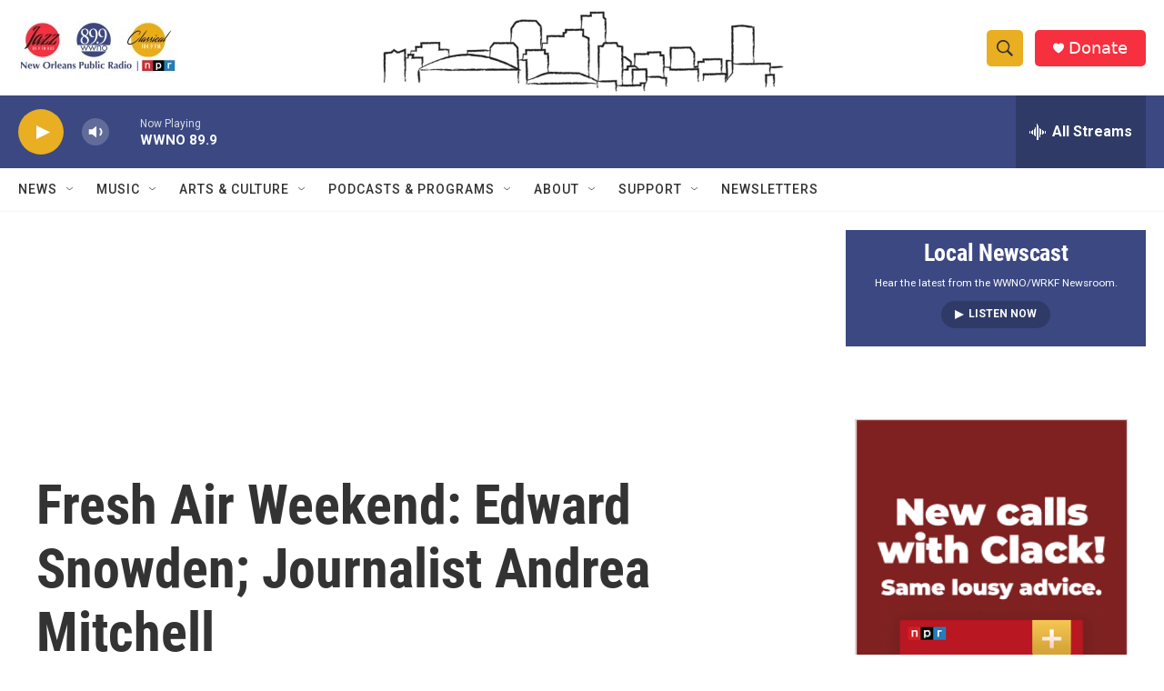

--- FILE ---
content_type: text/html; charset=utf-8
request_url: https://www.google.com/recaptcha/api2/aframe
body_size: 264
content:
<!DOCTYPE HTML><html><head><meta http-equiv="content-type" content="text/html; charset=UTF-8"></head><body><script nonce="aTogbpjxhZlt-Lv8Nfdh2A">/** Anti-fraud and anti-abuse applications only. See google.com/recaptcha */ try{var clients={'sodar':'https://pagead2.googlesyndication.com/pagead/sodar?'};window.addEventListener("message",function(a){try{if(a.source===window.parent){var b=JSON.parse(a.data);var c=clients[b['id']];if(c){var d=document.createElement('img');d.src=c+b['params']+'&rc='+(localStorage.getItem("rc::a")?sessionStorage.getItem("rc::b"):"");window.document.body.appendChild(d);sessionStorage.setItem("rc::e",parseInt(sessionStorage.getItem("rc::e")||0)+1);localStorage.setItem("rc::h",'1768851061701');}}}catch(b){}});window.parent.postMessage("_grecaptcha_ready", "*");}catch(b){}</script></body></html>